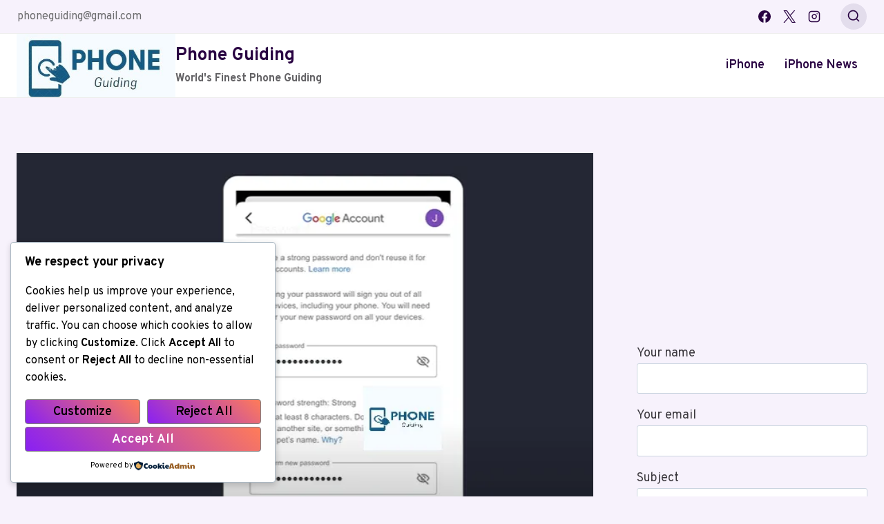

--- FILE ---
content_type: text/html; charset=utf-8
request_url: https://www.google.com/recaptcha/api2/anchor?ar=1&k=6LfApDgsAAAAAM0E2vmEpNVl-8S-_JjWzB69Ikm0&co=aHR0cHM6Ly93d3cucGhvbmVndWlkaW5nLmNvbTo0NDM.&hl=en&type=image&v=N67nZn4AqZkNcbeMu4prBgzg&theme=light&size=normal&anchor-ms=20000&execute-ms=30000&cb=nsfrhc0b0hz
body_size: 49145
content:
<!DOCTYPE HTML><html dir="ltr" lang="en"><head><meta http-equiv="Content-Type" content="text/html; charset=UTF-8">
<meta http-equiv="X-UA-Compatible" content="IE=edge">
<title>reCAPTCHA</title>
<style type="text/css">
/* cyrillic-ext */
@font-face {
  font-family: 'Roboto';
  font-style: normal;
  font-weight: 400;
  font-stretch: 100%;
  src: url(//fonts.gstatic.com/s/roboto/v48/KFO7CnqEu92Fr1ME7kSn66aGLdTylUAMa3GUBHMdazTgWw.woff2) format('woff2');
  unicode-range: U+0460-052F, U+1C80-1C8A, U+20B4, U+2DE0-2DFF, U+A640-A69F, U+FE2E-FE2F;
}
/* cyrillic */
@font-face {
  font-family: 'Roboto';
  font-style: normal;
  font-weight: 400;
  font-stretch: 100%;
  src: url(//fonts.gstatic.com/s/roboto/v48/KFO7CnqEu92Fr1ME7kSn66aGLdTylUAMa3iUBHMdazTgWw.woff2) format('woff2');
  unicode-range: U+0301, U+0400-045F, U+0490-0491, U+04B0-04B1, U+2116;
}
/* greek-ext */
@font-face {
  font-family: 'Roboto';
  font-style: normal;
  font-weight: 400;
  font-stretch: 100%;
  src: url(//fonts.gstatic.com/s/roboto/v48/KFO7CnqEu92Fr1ME7kSn66aGLdTylUAMa3CUBHMdazTgWw.woff2) format('woff2');
  unicode-range: U+1F00-1FFF;
}
/* greek */
@font-face {
  font-family: 'Roboto';
  font-style: normal;
  font-weight: 400;
  font-stretch: 100%;
  src: url(//fonts.gstatic.com/s/roboto/v48/KFO7CnqEu92Fr1ME7kSn66aGLdTylUAMa3-UBHMdazTgWw.woff2) format('woff2');
  unicode-range: U+0370-0377, U+037A-037F, U+0384-038A, U+038C, U+038E-03A1, U+03A3-03FF;
}
/* math */
@font-face {
  font-family: 'Roboto';
  font-style: normal;
  font-weight: 400;
  font-stretch: 100%;
  src: url(//fonts.gstatic.com/s/roboto/v48/KFO7CnqEu92Fr1ME7kSn66aGLdTylUAMawCUBHMdazTgWw.woff2) format('woff2');
  unicode-range: U+0302-0303, U+0305, U+0307-0308, U+0310, U+0312, U+0315, U+031A, U+0326-0327, U+032C, U+032F-0330, U+0332-0333, U+0338, U+033A, U+0346, U+034D, U+0391-03A1, U+03A3-03A9, U+03B1-03C9, U+03D1, U+03D5-03D6, U+03F0-03F1, U+03F4-03F5, U+2016-2017, U+2034-2038, U+203C, U+2040, U+2043, U+2047, U+2050, U+2057, U+205F, U+2070-2071, U+2074-208E, U+2090-209C, U+20D0-20DC, U+20E1, U+20E5-20EF, U+2100-2112, U+2114-2115, U+2117-2121, U+2123-214F, U+2190, U+2192, U+2194-21AE, U+21B0-21E5, U+21F1-21F2, U+21F4-2211, U+2213-2214, U+2216-22FF, U+2308-230B, U+2310, U+2319, U+231C-2321, U+2336-237A, U+237C, U+2395, U+239B-23B7, U+23D0, U+23DC-23E1, U+2474-2475, U+25AF, U+25B3, U+25B7, U+25BD, U+25C1, U+25CA, U+25CC, U+25FB, U+266D-266F, U+27C0-27FF, U+2900-2AFF, U+2B0E-2B11, U+2B30-2B4C, U+2BFE, U+3030, U+FF5B, U+FF5D, U+1D400-1D7FF, U+1EE00-1EEFF;
}
/* symbols */
@font-face {
  font-family: 'Roboto';
  font-style: normal;
  font-weight: 400;
  font-stretch: 100%;
  src: url(//fonts.gstatic.com/s/roboto/v48/KFO7CnqEu92Fr1ME7kSn66aGLdTylUAMaxKUBHMdazTgWw.woff2) format('woff2');
  unicode-range: U+0001-000C, U+000E-001F, U+007F-009F, U+20DD-20E0, U+20E2-20E4, U+2150-218F, U+2190, U+2192, U+2194-2199, U+21AF, U+21E6-21F0, U+21F3, U+2218-2219, U+2299, U+22C4-22C6, U+2300-243F, U+2440-244A, U+2460-24FF, U+25A0-27BF, U+2800-28FF, U+2921-2922, U+2981, U+29BF, U+29EB, U+2B00-2BFF, U+4DC0-4DFF, U+FFF9-FFFB, U+10140-1018E, U+10190-1019C, U+101A0, U+101D0-101FD, U+102E0-102FB, U+10E60-10E7E, U+1D2C0-1D2D3, U+1D2E0-1D37F, U+1F000-1F0FF, U+1F100-1F1AD, U+1F1E6-1F1FF, U+1F30D-1F30F, U+1F315, U+1F31C, U+1F31E, U+1F320-1F32C, U+1F336, U+1F378, U+1F37D, U+1F382, U+1F393-1F39F, U+1F3A7-1F3A8, U+1F3AC-1F3AF, U+1F3C2, U+1F3C4-1F3C6, U+1F3CA-1F3CE, U+1F3D4-1F3E0, U+1F3ED, U+1F3F1-1F3F3, U+1F3F5-1F3F7, U+1F408, U+1F415, U+1F41F, U+1F426, U+1F43F, U+1F441-1F442, U+1F444, U+1F446-1F449, U+1F44C-1F44E, U+1F453, U+1F46A, U+1F47D, U+1F4A3, U+1F4B0, U+1F4B3, U+1F4B9, U+1F4BB, U+1F4BF, U+1F4C8-1F4CB, U+1F4D6, U+1F4DA, U+1F4DF, U+1F4E3-1F4E6, U+1F4EA-1F4ED, U+1F4F7, U+1F4F9-1F4FB, U+1F4FD-1F4FE, U+1F503, U+1F507-1F50B, U+1F50D, U+1F512-1F513, U+1F53E-1F54A, U+1F54F-1F5FA, U+1F610, U+1F650-1F67F, U+1F687, U+1F68D, U+1F691, U+1F694, U+1F698, U+1F6AD, U+1F6B2, U+1F6B9-1F6BA, U+1F6BC, U+1F6C6-1F6CF, U+1F6D3-1F6D7, U+1F6E0-1F6EA, U+1F6F0-1F6F3, U+1F6F7-1F6FC, U+1F700-1F7FF, U+1F800-1F80B, U+1F810-1F847, U+1F850-1F859, U+1F860-1F887, U+1F890-1F8AD, U+1F8B0-1F8BB, U+1F8C0-1F8C1, U+1F900-1F90B, U+1F93B, U+1F946, U+1F984, U+1F996, U+1F9E9, U+1FA00-1FA6F, U+1FA70-1FA7C, U+1FA80-1FA89, U+1FA8F-1FAC6, U+1FACE-1FADC, U+1FADF-1FAE9, U+1FAF0-1FAF8, U+1FB00-1FBFF;
}
/* vietnamese */
@font-face {
  font-family: 'Roboto';
  font-style: normal;
  font-weight: 400;
  font-stretch: 100%;
  src: url(//fonts.gstatic.com/s/roboto/v48/KFO7CnqEu92Fr1ME7kSn66aGLdTylUAMa3OUBHMdazTgWw.woff2) format('woff2');
  unicode-range: U+0102-0103, U+0110-0111, U+0128-0129, U+0168-0169, U+01A0-01A1, U+01AF-01B0, U+0300-0301, U+0303-0304, U+0308-0309, U+0323, U+0329, U+1EA0-1EF9, U+20AB;
}
/* latin-ext */
@font-face {
  font-family: 'Roboto';
  font-style: normal;
  font-weight: 400;
  font-stretch: 100%;
  src: url(//fonts.gstatic.com/s/roboto/v48/KFO7CnqEu92Fr1ME7kSn66aGLdTylUAMa3KUBHMdazTgWw.woff2) format('woff2');
  unicode-range: U+0100-02BA, U+02BD-02C5, U+02C7-02CC, U+02CE-02D7, U+02DD-02FF, U+0304, U+0308, U+0329, U+1D00-1DBF, U+1E00-1E9F, U+1EF2-1EFF, U+2020, U+20A0-20AB, U+20AD-20C0, U+2113, U+2C60-2C7F, U+A720-A7FF;
}
/* latin */
@font-face {
  font-family: 'Roboto';
  font-style: normal;
  font-weight: 400;
  font-stretch: 100%;
  src: url(//fonts.gstatic.com/s/roboto/v48/KFO7CnqEu92Fr1ME7kSn66aGLdTylUAMa3yUBHMdazQ.woff2) format('woff2');
  unicode-range: U+0000-00FF, U+0131, U+0152-0153, U+02BB-02BC, U+02C6, U+02DA, U+02DC, U+0304, U+0308, U+0329, U+2000-206F, U+20AC, U+2122, U+2191, U+2193, U+2212, U+2215, U+FEFF, U+FFFD;
}
/* cyrillic-ext */
@font-face {
  font-family: 'Roboto';
  font-style: normal;
  font-weight: 500;
  font-stretch: 100%;
  src: url(//fonts.gstatic.com/s/roboto/v48/KFO7CnqEu92Fr1ME7kSn66aGLdTylUAMa3GUBHMdazTgWw.woff2) format('woff2');
  unicode-range: U+0460-052F, U+1C80-1C8A, U+20B4, U+2DE0-2DFF, U+A640-A69F, U+FE2E-FE2F;
}
/* cyrillic */
@font-face {
  font-family: 'Roboto';
  font-style: normal;
  font-weight: 500;
  font-stretch: 100%;
  src: url(//fonts.gstatic.com/s/roboto/v48/KFO7CnqEu92Fr1ME7kSn66aGLdTylUAMa3iUBHMdazTgWw.woff2) format('woff2');
  unicode-range: U+0301, U+0400-045F, U+0490-0491, U+04B0-04B1, U+2116;
}
/* greek-ext */
@font-face {
  font-family: 'Roboto';
  font-style: normal;
  font-weight: 500;
  font-stretch: 100%;
  src: url(//fonts.gstatic.com/s/roboto/v48/KFO7CnqEu92Fr1ME7kSn66aGLdTylUAMa3CUBHMdazTgWw.woff2) format('woff2');
  unicode-range: U+1F00-1FFF;
}
/* greek */
@font-face {
  font-family: 'Roboto';
  font-style: normal;
  font-weight: 500;
  font-stretch: 100%;
  src: url(//fonts.gstatic.com/s/roboto/v48/KFO7CnqEu92Fr1ME7kSn66aGLdTylUAMa3-UBHMdazTgWw.woff2) format('woff2');
  unicode-range: U+0370-0377, U+037A-037F, U+0384-038A, U+038C, U+038E-03A1, U+03A3-03FF;
}
/* math */
@font-face {
  font-family: 'Roboto';
  font-style: normal;
  font-weight: 500;
  font-stretch: 100%;
  src: url(//fonts.gstatic.com/s/roboto/v48/KFO7CnqEu92Fr1ME7kSn66aGLdTylUAMawCUBHMdazTgWw.woff2) format('woff2');
  unicode-range: U+0302-0303, U+0305, U+0307-0308, U+0310, U+0312, U+0315, U+031A, U+0326-0327, U+032C, U+032F-0330, U+0332-0333, U+0338, U+033A, U+0346, U+034D, U+0391-03A1, U+03A3-03A9, U+03B1-03C9, U+03D1, U+03D5-03D6, U+03F0-03F1, U+03F4-03F5, U+2016-2017, U+2034-2038, U+203C, U+2040, U+2043, U+2047, U+2050, U+2057, U+205F, U+2070-2071, U+2074-208E, U+2090-209C, U+20D0-20DC, U+20E1, U+20E5-20EF, U+2100-2112, U+2114-2115, U+2117-2121, U+2123-214F, U+2190, U+2192, U+2194-21AE, U+21B0-21E5, U+21F1-21F2, U+21F4-2211, U+2213-2214, U+2216-22FF, U+2308-230B, U+2310, U+2319, U+231C-2321, U+2336-237A, U+237C, U+2395, U+239B-23B7, U+23D0, U+23DC-23E1, U+2474-2475, U+25AF, U+25B3, U+25B7, U+25BD, U+25C1, U+25CA, U+25CC, U+25FB, U+266D-266F, U+27C0-27FF, U+2900-2AFF, U+2B0E-2B11, U+2B30-2B4C, U+2BFE, U+3030, U+FF5B, U+FF5D, U+1D400-1D7FF, U+1EE00-1EEFF;
}
/* symbols */
@font-face {
  font-family: 'Roboto';
  font-style: normal;
  font-weight: 500;
  font-stretch: 100%;
  src: url(//fonts.gstatic.com/s/roboto/v48/KFO7CnqEu92Fr1ME7kSn66aGLdTylUAMaxKUBHMdazTgWw.woff2) format('woff2');
  unicode-range: U+0001-000C, U+000E-001F, U+007F-009F, U+20DD-20E0, U+20E2-20E4, U+2150-218F, U+2190, U+2192, U+2194-2199, U+21AF, U+21E6-21F0, U+21F3, U+2218-2219, U+2299, U+22C4-22C6, U+2300-243F, U+2440-244A, U+2460-24FF, U+25A0-27BF, U+2800-28FF, U+2921-2922, U+2981, U+29BF, U+29EB, U+2B00-2BFF, U+4DC0-4DFF, U+FFF9-FFFB, U+10140-1018E, U+10190-1019C, U+101A0, U+101D0-101FD, U+102E0-102FB, U+10E60-10E7E, U+1D2C0-1D2D3, U+1D2E0-1D37F, U+1F000-1F0FF, U+1F100-1F1AD, U+1F1E6-1F1FF, U+1F30D-1F30F, U+1F315, U+1F31C, U+1F31E, U+1F320-1F32C, U+1F336, U+1F378, U+1F37D, U+1F382, U+1F393-1F39F, U+1F3A7-1F3A8, U+1F3AC-1F3AF, U+1F3C2, U+1F3C4-1F3C6, U+1F3CA-1F3CE, U+1F3D4-1F3E0, U+1F3ED, U+1F3F1-1F3F3, U+1F3F5-1F3F7, U+1F408, U+1F415, U+1F41F, U+1F426, U+1F43F, U+1F441-1F442, U+1F444, U+1F446-1F449, U+1F44C-1F44E, U+1F453, U+1F46A, U+1F47D, U+1F4A3, U+1F4B0, U+1F4B3, U+1F4B9, U+1F4BB, U+1F4BF, U+1F4C8-1F4CB, U+1F4D6, U+1F4DA, U+1F4DF, U+1F4E3-1F4E6, U+1F4EA-1F4ED, U+1F4F7, U+1F4F9-1F4FB, U+1F4FD-1F4FE, U+1F503, U+1F507-1F50B, U+1F50D, U+1F512-1F513, U+1F53E-1F54A, U+1F54F-1F5FA, U+1F610, U+1F650-1F67F, U+1F687, U+1F68D, U+1F691, U+1F694, U+1F698, U+1F6AD, U+1F6B2, U+1F6B9-1F6BA, U+1F6BC, U+1F6C6-1F6CF, U+1F6D3-1F6D7, U+1F6E0-1F6EA, U+1F6F0-1F6F3, U+1F6F7-1F6FC, U+1F700-1F7FF, U+1F800-1F80B, U+1F810-1F847, U+1F850-1F859, U+1F860-1F887, U+1F890-1F8AD, U+1F8B0-1F8BB, U+1F8C0-1F8C1, U+1F900-1F90B, U+1F93B, U+1F946, U+1F984, U+1F996, U+1F9E9, U+1FA00-1FA6F, U+1FA70-1FA7C, U+1FA80-1FA89, U+1FA8F-1FAC6, U+1FACE-1FADC, U+1FADF-1FAE9, U+1FAF0-1FAF8, U+1FB00-1FBFF;
}
/* vietnamese */
@font-face {
  font-family: 'Roboto';
  font-style: normal;
  font-weight: 500;
  font-stretch: 100%;
  src: url(//fonts.gstatic.com/s/roboto/v48/KFO7CnqEu92Fr1ME7kSn66aGLdTylUAMa3OUBHMdazTgWw.woff2) format('woff2');
  unicode-range: U+0102-0103, U+0110-0111, U+0128-0129, U+0168-0169, U+01A0-01A1, U+01AF-01B0, U+0300-0301, U+0303-0304, U+0308-0309, U+0323, U+0329, U+1EA0-1EF9, U+20AB;
}
/* latin-ext */
@font-face {
  font-family: 'Roboto';
  font-style: normal;
  font-weight: 500;
  font-stretch: 100%;
  src: url(//fonts.gstatic.com/s/roboto/v48/KFO7CnqEu92Fr1ME7kSn66aGLdTylUAMa3KUBHMdazTgWw.woff2) format('woff2');
  unicode-range: U+0100-02BA, U+02BD-02C5, U+02C7-02CC, U+02CE-02D7, U+02DD-02FF, U+0304, U+0308, U+0329, U+1D00-1DBF, U+1E00-1E9F, U+1EF2-1EFF, U+2020, U+20A0-20AB, U+20AD-20C0, U+2113, U+2C60-2C7F, U+A720-A7FF;
}
/* latin */
@font-face {
  font-family: 'Roboto';
  font-style: normal;
  font-weight: 500;
  font-stretch: 100%;
  src: url(//fonts.gstatic.com/s/roboto/v48/KFO7CnqEu92Fr1ME7kSn66aGLdTylUAMa3yUBHMdazQ.woff2) format('woff2');
  unicode-range: U+0000-00FF, U+0131, U+0152-0153, U+02BB-02BC, U+02C6, U+02DA, U+02DC, U+0304, U+0308, U+0329, U+2000-206F, U+20AC, U+2122, U+2191, U+2193, U+2212, U+2215, U+FEFF, U+FFFD;
}
/* cyrillic-ext */
@font-face {
  font-family: 'Roboto';
  font-style: normal;
  font-weight: 900;
  font-stretch: 100%;
  src: url(//fonts.gstatic.com/s/roboto/v48/KFO7CnqEu92Fr1ME7kSn66aGLdTylUAMa3GUBHMdazTgWw.woff2) format('woff2');
  unicode-range: U+0460-052F, U+1C80-1C8A, U+20B4, U+2DE0-2DFF, U+A640-A69F, U+FE2E-FE2F;
}
/* cyrillic */
@font-face {
  font-family: 'Roboto';
  font-style: normal;
  font-weight: 900;
  font-stretch: 100%;
  src: url(//fonts.gstatic.com/s/roboto/v48/KFO7CnqEu92Fr1ME7kSn66aGLdTylUAMa3iUBHMdazTgWw.woff2) format('woff2');
  unicode-range: U+0301, U+0400-045F, U+0490-0491, U+04B0-04B1, U+2116;
}
/* greek-ext */
@font-face {
  font-family: 'Roboto';
  font-style: normal;
  font-weight: 900;
  font-stretch: 100%;
  src: url(//fonts.gstatic.com/s/roboto/v48/KFO7CnqEu92Fr1ME7kSn66aGLdTylUAMa3CUBHMdazTgWw.woff2) format('woff2');
  unicode-range: U+1F00-1FFF;
}
/* greek */
@font-face {
  font-family: 'Roboto';
  font-style: normal;
  font-weight: 900;
  font-stretch: 100%;
  src: url(//fonts.gstatic.com/s/roboto/v48/KFO7CnqEu92Fr1ME7kSn66aGLdTylUAMa3-UBHMdazTgWw.woff2) format('woff2');
  unicode-range: U+0370-0377, U+037A-037F, U+0384-038A, U+038C, U+038E-03A1, U+03A3-03FF;
}
/* math */
@font-face {
  font-family: 'Roboto';
  font-style: normal;
  font-weight: 900;
  font-stretch: 100%;
  src: url(//fonts.gstatic.com/s/roboto/v48/KFO7CnqEu92Fr1ME7kSn66aGLdTylUAMawCUBHMdazTgWw.woff2) format('woff2');
  unicode-range: U+0302-0303, U+0305, U+0307-0308, U+0310, U+0312, U+0315, U+031A, U+0326-0327, U+032C, U+032F-0330, U+0332-0333, U+0338, U+033A, U+0346, U+034D, U+0391-03A1, U+03A3-03A9, U+03B1-03C9, U+03D1, U+03D5-03D6, U+03F0-03F1, U+03F4-03F5, U+2016-2017, U+2034-2038, U+203C, U+2040, U+2043, U+2047, U+2050, U+2057, U+205F, U+2070-2071, U+2074-208E, U+2090-209C, U+20D0-20DC, U+20E1, U+20E5-20EF, U+2100-2112, U+2114-2115, U+2117-2121, U+2123-214F, U+2190, U+2192, U+2194-21AE, U+21B0-21E5, U+21F1-21F2, U+21F4-2211, U+2213-2214, U+2216-22FF, U+2308-230B, U+2310, U+2319, U+231C-2321, U+2336-237A, U+237C, U+2395, U+239B-23B7, U+23D0, U+23DC-23E1, U+2474-2475, U+25AF, U+25B3, U+25B7, U+25BD, U+25C1, U+25CA, U+25CC, U+25FB, U+266D-266F, U+27C0-27FF, U+2900-2AFF, U+2B0E-2B11, U+2B30-2B4C, U+2BFE, U+3030, U+FF5B, U+FF5D, U+1D400-1D7FF, U+1EE00-1EEFF;
}
/* symbols */
@font-face {
  font-family: 'Roboto';
  font-style: normal;
  font-weight: 900;
  font-stretch: 100%;
  src: url(//fonts.gstatic.com/s/roboto/v48/KFO7CnqEu92Fr1ME7kSn66aGLdTylUAMaxKUBHMdazTgWw.woff2) format('woff2');
  unicode-range: U+0001-000C, U+000E-001F, U+007F-009F, U+20DD-20E0, U+20E2-20E4, U+2150-218F, U+2190, U+2192, U+2194-2199, U+21AF, U+21E6-21F0, U+21F3, U+2218-2219, U+2299, U+22C4-22C6, U+2300-243F, U+2440-244A, U+2460-24FF, U+25A0-27BF, U+2800-28FF, U+2921-2922, U+2981, U+29BF, U+29EB, U+2B00-2BFF, U+4DC0-4DFF, U+FFF9-FFFB, U+10140-1018E, U+10190-1019C, U+101A0, U+101D0-101FD, U+102E0-102FB, U+10E60-10E7E, U+1D2C0-1D2D3, U+1D2E0-1D37F, U+1F000-1F0FF, U+1F100-1F1AD, U+1F1E6-1F1FF, U+1F30D-1F30F, U+1F315, U+1F31C, U+1F31E, U+1F320-1F32C, U+1F336, U+1F378, U+1F37D, U+1F382, U+1F393-1F39F, U+1F3A7-1F3A8, U+1F3AC-1F3AF, U+1F3C2, U+1F3C4-1F3C6, U+1F3CA-1F3CE, U+1F3D4-1F3E0, U+1F3ED, U+1F3F1-1F3F3, U+1F3F5-1F3F7, U+1F408, U+1F415, U+1F41F, U+1F426, U+1F43F, U+1F441-1F442, U+1F444, U+1F446-1F449, U+1F44C-1F44E, U+1F453, U+1F46A, U+1F47D, U+1F4A3, U+1F4B0, U+1F4B3, U+1F4B9, U+1F4BB, U+1F4BF, U+1F4C8-1F4CB, U+1F4D6, U+1F4DA, U+1F4DF, U+1F4E3-1F4E6, U+1F4EA-1F4ED, U+1F4F7, U+1F4F9-1F4FB, U+1F4FD-1F4FE, U+1F503, U+1F507-1F50B, U+1F50D, U+1F512-1F513, U+1F53E-1F54A, U+1F54F-1F5FA, U+1F610, U+1F650-1F67F, U+1F687, U+1F68D, U+1F691, U+1F694, U+1F698, U+1F6AD, U+1F6B2, U+1F6B9-1F6BA, U+1F6BC, U+1F6C6-1F6CF, U+1F6D3-1F6D7, U+1F6E0-1F6EA, U+1F6F0-1F6F3, U+1F6F7-1F6FC, U+1F700-1F7FF, U+1F800-1F80B, U+1F810-1F847, U+1F850-1F859, U+1F860-1F887, U+1F890-1F8AD, U+1F8B0-1F8BB, U+1F8C0-1F8C1, U+1F900-1F90B, U+1F93B, U+1F946, U+1F984, U+1F996, U+1F9E9, U+1FA00-1FA6F, U+1FA70-1FA7C, U+1FA80-1FA89, U+1FA8F-1FAC6, U+1FACE-1FADC, U+1FADF-1FAE9, U+1FAF0-1FAF8, U+1FB00-1FBFF;
}
/* vietnamese */
@font-face {
  font-family: 'Roboto';
  font-style: normal;
  font-weight: 900;
  font-stretch: 100%;
  src: url(//fonts.gstatic.com/s/roboto/v48/KFO7CnqEu92Fr1ME7kSn66aGLdTylUAMa3OUBHMdazTgWw.woff2) format('woff2');
  unicode-range: U+0102-0103, U+0110-0111, U+0128-0129, U+0168-0169, U+01A0-01A1, U+01AF-01B0, U+0300-0301, U+0303-0304, U+0308-0309, U+0323, U+0329, U+1EA0-1EF9, U+20AB;
}
/* latin-ext */
@font-face {
  font-family: 'Roboto';
  font-style: normal;
  font-weight: 900;
  font-stretch: 100%;
  src: url(//fonts.gstatic.com/s/roboto/v48/KFO7CnqEu92Fr1ME7kSn66aGLdTylUAMa3KUBHMdazTgWw.woff2) format('woff2');
  unicode-range: U+0100-02BA, U+02BD-02C5, U+02C7-02CC, U+02CE-02D7, U+02DD-02FF, U+0304, U+0308, U+0329, U+1D00-1DBF, U+1E00-1E9F, U+1EF2-1EFF, U+2020, U+20A0-20AB, U+20AD-20C0, U+2113, U+2C60-2C7F, U+A720-A7FF;
}
/* latin */
@font-face {
  font-family: 'Roboto';
  font-style: normal;
  font-weight: 900;
  font-stretch: 100%;
  src: url(//fonts.gstatic.com/s/roboto/v48/KFO7CnqEu92Fr1ME7kSn66aGLdTylUAMa3yUBHMdazQ.woff2) format('woff2');
  unicode-range: U+0000-00FF, U+0131, U+0152-0153, U+02BB-02BC, U+02C6, U+02DA, U+02DC, U+0304, U+0308, U+0329, U+2000-206F, U+20AC, U+2122, U+2191, U+2193, U+2212, U+2215, U+FEFF, U+FFFD;
}

</style>
<link rel="stylesheet" type="text/css" href="https://www.gstatic.com/recaptcha/releases/N67nZn4AqZkNcbeMu4prBgzg/styles__ltr.css">
<script nonce="JEwLgxfawPwkaNhjdeT6tg" type="text/javascript">window['__recaptcha_api'] = 'https://www.google.com/recaptcha/api2/';</script>
<script type="text/javascript" src="https://www.gstatic.com/recaptcha/releases/N67nZn4AqZkNcbeMu4prBgzg/recaptcha__en.js" nonce="JEwLgxfawPwkaNhjdeT6tg">
      
    </script></head>
<body><div id="rc-anchor-alert" class="rc-anchor-alert"></div>
<input type="hidden" id="recaptcha-token" value="[base64]">
<script type="text/javascript" nonce="JEwLgxfawPwkaNhjdeT6tg">
      recaptcha.anchor.Main.init("[\x22ainput\x22,[\x22bgdata\x22,\x22\x22,\[base64]/[base64]/[base64]/bmV3IHJbeF0oY1swXSk6RT09Mj9uZXcgclt4XShjWzBdLGNbMV0pOkU9PTM/bmV3IHJbeF0oY1swXSxjWzFdLGNbMl0pOkU9PTQ/[base64]/[base64]/[base64]/[base64]/[base64]/[base64]/[base64]/[base64]\x22,\[base64]\\u003d\\u003d\x22,\x22wrB8fsOVU8K0YAzDqDQpw7Zdw57DnMK1GsO6SRc2w7fCsGlWw5XDuMO0wrbCmnklayfCkMKgw61aEHhsL8KRGjJXw5h/wr8NQ13DlMOHHcO3woVZw7VUwooBw4lEwq0Tw7fCs2fCknsuJ8OkGxcSTcOSJcOANRHCgQofMGNROxo7LsKawo1kw6wEwoHDksOBIcK7KMOLw4TCmcOJT3DDkMKPw6nDoB4qwrB4w7/Cu8KNGMKwAMOiGxZqwpFES8OpN1sHwrzDlBzDqlZdwp5+PAfDvsKHNVtbHBPDpsOiwocrO8Kiw4/CiMOvw7jDkxM2SH3CnMKZwrzDgVAewo3DvsOnwpE5wrvDvMKMwrjCs8K8bBouwrLClGXDpl4Nwo/[base64]/DosOUd8OzTMK2a3HDojXCnsOXeVsPWsOOY8KTwp3Dr2/DmnsDwrrDqMOJY8Oxw7XCkUfDmcOCw5/DsMKQGMOgwrXDsSlhw7RiFsKtw5fDiXN8fX3DvC9Tw7/CiMKmYsOlw5rDjcKOGMKdw7pvXMOMfsKkMcK/LnIwwqhnwq9uwq1owofDlklmwqhBdnDCmlwMwpDDhMOENxIBb0J3RzLDh8OEwq3Dsg1mw7cwLi5tEl5Wwq0td3Y2MX8LFF/CgSBdw7nDlz7CucK7w6DCmGJrHGEmwoDDv0HCusO7w5tpw6JNw5nDkcKUwpMEfBzCl8KywrY7wpRRwp7CrcKWw4/[base64]/CoH3ClsKZwqUJdWYFM1fCu8Owwp7DmArCiMKnbMKVNTUMe8KuwoNQOsKhw4otasOOwrZ+fcOeMsOew6YjA8K8L8ORwpfDnFhjw5Arf0fDgWHCvcK5wr/DtHgLOj7DlMOhwoN/w4XDhcOtw6jDjWfCnj4fOBoHL8OOwphFUMObwoLChsKjXMKNOMKKwokTwqfDoVbCl8KZdCQdWCPDvMKBIsOqwo/[base64]/DnhpdwrttT8O5eMK1wpTCpMK3woXCkmgMwqJtwpXCl8Kww4PDnEPDk8OKPcKHwobChQ9iK30ME1nChcKXwpRTw6RxwocAGMKbCsKTwo7DiCXCtVwXwqkLRE3Dj8Kywod6LXx5K8KgwpQVJcKGRWFEw5Ukwq9UKRrCrMOhw6/CrMOiHCJBw7TDpMOdwprDoRLCj1nDoXvDosKQw6Biwr8xw43Cp03CpTklwqgPRg3DjMK5E07DvcKNHADCsMOuasKdChTCtMKew6zCoHI5N8Oyw4/CrxgUw6RawqDDlwQ7w54CSyJqa8OCwpBTw4Uhw7kvUG9Qw68Vw4RDTn4pLMO3w4rDlWBDw49PVg0iSXbDrMKew4BUeMKCOsO1MsO8OsK/wq7DlRktw4jDgcKGOsKCw58XLcOmFTBMC2tuwohxw7h0EcOmD3rDjAYtCMOPwrLDi8Kvw44iUQTDucKsEHJRdMKVwpTCjMO0w7TDhMOsw5bDjMO5wqHDhnJHR8Oqwo4xQX87wrnDsV3DpcO3w6vCpsO9ZcOEwrrCkMKMwo/ClSV/woMwd8OwwqlnwqoZw5nDrsO3F0rClF/CvBJLwrwnLcOSwojDusKdIMOWw5PDicODw6sUCHbDq8KewqvDq8OLcQXCu0RvwqrCvSUEw6/DlULChlwETUoidsOoEmE5cmzDq0jCocOYwoXCr8OgJ2TCuW3Ckj4SXw7CjMO6w4p3w7p3wotdwq9fRR7Cp1jDnsOySMO7H8KfUzgfwp/[base64]/wr/[base64]/[base64]/CrMKbR8K+w4YXOMKSwo8/wp4WwoxiZsOPworCq8O0woAhF8KmQcOKTzrDjcOywo3DscKWwpHClHZPLMKmwqTCkFEpw5DDvMOlC8Oww4PCmMOkYEtjw6rCohYJw7zCrsKzS3cKWcOiSCTDssOVwpfDlgd7M8KICX/DuMK4LzoGRsOkSTVXw6HCjW9Sw6tPdC7DjsK8w7TDo8Kfw5vDucOhLMOmw47Cr8KUdcOfw6fDncKHwpvDs1Q0ZcOZwqjDmcOrw4cuMyIBcsOzw6bDlTJdw4FTw5XDhkNYwrPDvW/[base64]/DpMOdFcK4M8O/w4o1KkTCvcO6w7NhOBnDo0rCrwE2w6XCrAwcwoDCmMOhF8KvCCE9wpvDu8KhA3jDu8KsCz7DjWPDghnDhAB5cMO/GMKFRMO9w4VLw40VwqDDo8KZwrLDrzjClcKywqMXw5/Cm2zDgVUSECs5RyHCpcKZw58EH8OEw5tfwr4zw582V8OowrLCvsOLRGpXHsOOwpUCw6vCjT9gbcOXGVLDm8OGa8K0f8KDwol/wpFiAcOAOcOoLsOXw6/DuMKsw4fCrMOBCxXCrMOCwrUhwp3Dj3kZwpFuwqzDrzURworCu0Zawp7Dv8K9HQ5gMsKxw6pyGwjDsRPDssK/wqAbwr3DolfDoMKzw7ATUSsiwrUnw57CqcKZXcO3worDi8Kxw58kwoDChMOFwrcQIcK4wrQRw4XCgjMPNC0pwozDi2gdwq3ChcOmdMKUwrVqD8KJUMOew4xSwrrDlsK6woTDszLDsybDlizDgi/[base64]/dcOOLsK/w7LDm8OZwqLDgjHCisOPVcOVwpoRACHDoRjDksO0w4TDs8Oaw6/Ch0vDhMODwp8MEcK1ZcKpDnMNw78Bw5JEOCURFMOFAjHCvT7DscOHQCnDlzrDm08sKMOawrLCrsOyw4hqw4Ifw4twXMOmX8KQSMOkwq0LYsKRwrYIMS/Ct8KWRsKwwofCucOsPMOVIgnDqHxVw4IqdRrCgwt5O8OfwqrDqU/DuglQF8OTSWDCkQrCmMOLU8OnwrTDtl40WsOHAMKnwr4gwpLDoGrDhSE8w7DDp8K+Q8K5A8Ovw45/[base64]/CsmI9wrRlb8O5fMOGwqV2XMOaEkcZwqDCm8KjbsKlwqDDuFNHGcOVw5/CgMOxAyDDoMOwA8Ouw7bDuMOrIMOKZMKBwqbDiV1cw640wpTCvXh9VMOCeXdnwq/CrXLDvcOhQ8O5e8O/w5/[base64]/B8ORw5rDujZGw5/CrcOKIVIVwpnCr8K/[base64]/w4InAcKLw7oPCwDCuTBMUjzCr8Kpw5fDjMOOwpxadWvCognCuhPCnsObIwHDgx3CtcKGw7RDwqXDvMKoQsK/[base64]/ChMOQRsO9TGoEflvDlcKlLS5CbGkpCsKZBU7DksO7QcKfMMO/wq3Ch8OZbS/CrUlnw7LDj8O/wobCnsOaSzjDqF/DlsOcwp8fdCbCgcO8w6zCj8K/KcKQw4UNP1LCjlVHLQXDp8ObTC/DuFTCjwIFwqQuXBPCtgkOwoHDvFQOwozCgsKhw5HCmRTDhMKHw5pEwp3Dt8Oew4wnw79twpDDgBDDg8OHOVAeVMKMC1MVB8OkwoTCksOFwozDn8K1w6vCv8KMb0rDksODwqzDm8O+OE0owodONgt/HsOCPMOge8KEwpttw5ZUMTsIw7/Dp1Bqwowqw6DCkREHwpPCh8OrwrvCvwFJdn53czvCjsODAh4+wqNZT8Oxw6psesOmKcKSwrHDpA3DucKQw43CigN5wpzDqAnCjMKLb8Kpw5/CgjRmw4dGD8OFw4tqDEvColNAbcOPw4nDi8Ofw4/DrCBEwroxBxjDuhPClm3DgMKITAM1w7LDsMOBw7vDusKxwovCk8ONLyzCpsKrw7HDkHYRw7/CkyXCj8K2e8KZwrTDksKrZG3DiELCoMKnUMK1wqzCoH92w6DCpsKmw450HcKnW17DpMKEdk5Gw4/CmRoCZcOpwoNUSsOpw7hawrkkw40AwpJ3ccKFwrrCvMOMwrzDmMKpdlrDqWjDixHCuhVXwo7CuhkiQ8KSw745e8KKQnwhEm8REsOgwoPCmcKaw5DDqsK/[base64]/DuMOgwqbCuX8KXsO9NcOUw64tJ8O1w7/CrCMAw4DCncObBz3DswvCmMKMw5bDswvDhlB8UcK/HhvDoHzCnsO/w50LQ8KHNxs+XMKmw63CnTfDnMKkGcOWw4/DksKbwokFTS3CiGDDlToTw45XwqvCisKOw47CosKsw7zCuxpsaMOuZkQGRWjDgUICwrXDukvCrmLCmcOcwpxow6EkMsKZdsOqccKkw7tJSgnClMKIw6pOYMOYehzCqMKcwr/DusO1CE3DpTwQXsKNw5/CtWXDvUrCvDPCgcKTFcOHwohzIsOPKxUGAcKUw6zCqMKJw4E0RnLDhcOEw5/ClkzDoRfDhnIAGcOTFsOQw4rCosOgwqbDmhXCqsKDW8KsIn/Dm8Kjw5ZyZznCgxXDpMKSPQBuw4IOw79fw44Tw6jCkcO0VsORw4HDhMO7bhQUwoEqw7AocsOJB2s4wrJaw6bCk8O2Uj4HF8O1wrvCjcO9wo7Cn00hHsOcVsKYfT5iXT7CiQsAw7/DtsOiwr/CkcKdw5bDqMK3wro3w47DvxUqwoAHFgR6SMKhw4jDuAfCiBvCtyhiw67CvMOaDkLCkDdkdgrDrEHCv2stwodyw5nDr8Kgw6vDiH7DgcKqw5nCssOXw7lCKMO8GcOLNT1+BUEFW8Kgw5BxwoRywqgnw44Qw4dvw5w7w5PDo8KBGj8Xw4IxSSnCpcKfXcKRwq/CusKFPsO/HX3DgzvCrsKLRh7CrcK5wpXCtMOhT8ORdsO5EMKzYzvDgcKUczsVw7IEAMOsw4Jfwo/[base64]/[base64]/[base64]/CqAYBwozClDrDskTDlMOuIAUtwqvDmzLDrw7CjsKvdx4/WsKfw5JTcA3DisO/[base64]/[base64]/wrRIw5stLMKXwqpfw7PCsljCnsKxVcKQw6XCg8KaPsK7wojClsOVQ8OKSsKLw5TDuMOjwqA6w786w5jDv28Qw4/[base64]/[base64]/CjT3CusKRbitOS8OLD3bCusOlw6fDhnLCgMO4d3kMw7UMwrYIYw7DoHXCjcOuw6A5w4jClTLDnBtTwozCgB9HTTsNwoBww4nDi8Kww491w7xGT8KPUWMYMC9/aHXChcKkw7QIwockw7TDmsOKKcKBd8KgXmbCpErCtsOleF8GEmZjw6FUG3jDh8KNXcK3wrbDq1PCnsKVwojCksKWwpLDmX3CgcKiUQ/CmsKhwpvCs8KlwrDDg8KoMA3Cjy3DgcKOw6zDisO1bMKTw5/DrX0UJBY1WMOmLmhyCMKoAsO2EnV+wqPCtcOwSsKjQmIQwq/DkGsgwqUcHsK6wr/[base64]/DpiTDksO/CFzDqxZwKBNNwonCmwwzwqs5XkjCpsOgwpbCrx7ChirDjDcgw6fDm8KYwodhw7FkU2/CosKhw7vDsMO+R8OOJcOYwoBvw5k4ayHDscKmworClAwveFDCnsK6ScKSw5Z+wo3CgmJsPMOVAMK3TgnCrnIeLj/DpVHDksKnwpobNMK4W8Khw6NBGMKZOsOsw6HCtSXCkcOYw4IQSMO6YAw2JcOLw6bCj8ORw4zCgXN9w6FpwrHDmHscHDRlw5XCsjnDg109XCMIHkx7w57DsTN6EyJscMK8w7oiwr/CuMOqZsOIwodqAsKpHsKyenVaw4/Dh1DDr8KHwqbDn1XDinPDtG0eaCU0XA4qUcKywpNAwqpydRA0w7zChR9Pw6DCiXpMw5ACIxXCqkYXw4/CjsKqw7dbOVLCvF7Dh8OZOMKSwqjDvEA+A8K5wqLDtMK4CGw5wrHDtMOIQcOpwqrDjwLDrA8/[base64]/AMOvFhHCiSbDhkAQwrHCosKMCwtZw6vDgR7CvsOzGcOMw4MXwphAw40tCsKiLsKiw7LCr8KJOilfw67DrsKxw6Y6d8Osw4vCkSPCtsKFw5cKw7DCu8KYwoPCvsO/w5bDsMKvwpRnwonDksK8ZlgDEsKLw6LDvMKxwoopB2YowqlVanvCkxbDusOIw7rCpcKBRcKFd1DDknkGw4l4w4x+w5jCi37DicKiaiDDrx/DqMKiwrDCvhPDhm7CgMONwoxnHjXCsksSwrhXw7F0w7lnKsOLBzpXw7HChMKjw6LCqn7Cji3CllzCpkXCkyFmdcOoAXxMJcOdwo3DvDAcw4fColXDmMKnCMOmNkfCi8Orw7vCkx/ClB48w5jDiBsTcRRLw6VLT8OAGMKfw7nDgT7Cg2/CrsKqasKnGSpsTwAmwrHDpcKXw4bCvVwEbxXDiQQENMOfdDJ1fxLDjkLDjyhSwqg7w5QOZsKxw6dww4sAwoB+XcOvaEIVMDTCuW3CjDQKVyYieBLDvsK/[base64]/YxxAwp18w7nDjMOBwpPDgcKEw5wSw4N/PHDCu8K8wpXDuD/CgcOhRsORw4DCk8Kif8KvOMOSCSTDk8K5Zk7DucKKT8KGaEbDssOxTMOCw5B3ZsKNw6DComlewp8BTTg3wqXDqGXDs8OHwrjDocKWDS9ww7jDsMOnwqHCp3fCkD9Yw6R/T8K8ZMKNwobDjMKdwpDCkgbCn8K/fsOlLMKtwqHDmH5pbkhFQMKJasK1CMKuwqPCicOIw6Maw65Cw4bCuy5cwr7CoEbDo3vCu1zCmj4jw5vDqsOSI8KGwq0/ZxUHwr/CjsOmB1XCgnJlw5wYw7VdAcKeZm4SVMKoGmfDjQBjwpxQwovDiMONLsKQBsO3w7gqw5vChMOmQ8KoQsK/EsKsNFwswpLCisKqECjCsGnDmcKBYX4NKDQZXSzCg8OlC8O4w6lJDMKXw5hfBV7ClD/[base64]/Dn3J4w7N0ZUFvJ1Agdx/DtsKTCVfDh8OaZcOFw7zCrFjDtsKTbx0NAcO8XRk/S8OaED3DkB0lAMK/w43CmcKeHm/Dgk7DkMOYwobCg8KHWcKOw4fCpQ3CksKlw6Z6wr0SCxLDom8EwqFRwopGPGo0wr7Ct8KJP8OYSH7DhE0jwqnDhsOtw6XDkmhow6nDncKDf8KcXE5dZjvDoGMqTcKwwrnDo2AKKWFmR17Ck0rDskM/w7UlbGvCuCnCuHdLBcK/[base64]/DscO6fxrCvyweLsK1wpTDtWElwqFEZ0nCgCF3w5LCgcKMQznCn8Kga8O8w4vDrDEwHcOHwrXCowAZLMOMw7FZw6hSw7/CgC/DixV0GMO1w619w6Yww5NveMOPfB7DoMKZw6InTsKXbMKtE2XDvsOHHCUKwr05wo7CocONBSjCnsKURcOFPsO6ZcO/[base64]/[base64]/CiGhsw48pwqVgd1BJwo9kwrYgwqHDgDcZw5rCqsOEw7EjbMODUsKxwpUuwp/DkQTDksOUw6/Cu8K4wrQOUcO3w6YeLMOnwqnDgsKBwrtCYsKOwpxCwrnCqQPCrMKEwpZjMMKKWylOwrfCgcKqAsKWbHN2YcOyw7wZfcKYUMKbw6wWAzgUJ8ORAsKMwrZfBcOrS8OHw4BVw5XDsj/DmsOmw5jCqVDDr8OtImPCucKMP8O3P8Ohw4TCnCZyOsKmwqnDosKBFcOOwqosw4TCmzQIw5kFTcKAwpPCjsOUY8ObAErCr3gOWRhtaQnCpwbClcKdYloBwp/[base64]/Cj8O3Q8OvU2bDkcOPwqZZw7YWa8Kgw5TCvRjDqcKndlN2wo8CwpDCmhzDsAPDpzAEwqVVOArCusOVwrvDtcKjecOCwrjCtAbDoDpuRQDDuUk5WFlZwqHClMKHGsK6w5haw7/CkXnCrMOGRkTCu8OQwoXCkl13w417wrTCpm3DsMKSwrVYw7MNFC7ClCnCmcKzw6w5w4bCu8OdwqTDj8KvGRkkwr7DphxjDi3CoMO3NcOTJsKzwpcKQsKnf8Kcw7w6HXoiFiclw5vDqmTCumUhFsO+bXfDlMKJIVbCscK4MMO1w4J5DEfDnhRtKz/Dg3NIwqpJwoHDvUpTw4gWDsKsSRQcHsOIw6wlwq9ScjN1B8O9w78YX8O3VsKUYcOqRDzCp8Ovw4FAw7DDtsO1wrfDscKaZC7Dm8KrCsOyNMKnKWzDgy/DkMOBw5vCr8OXw61kwr3DkMOZwrrCt8OleiVuD8KOw5xRw6XDmiFfQjfCrlUnRcK9w7XDtsOcwos/BMKfIcO8U8KZw7nCuAlOL8Ovw4DDslfCgsOoQCc2wo/Ct0k0P8OLIUjCn8KFwpgiwpAXw4bDpFsSw47DmcOLw73Dsk5OwqrDisODLGBdwprCpsKwDcKqwo4MIEVxw7pxwrbCjkYUwqvCuSNDSR3DtTTCnH/DgcKOI8OTwpk0VT3Cix/DuVvChxrDrEQIwrFtwoobw53CqALDhTzCj8OWSljCr3fDmcKYIMKyOCpyO0fDgGsewqXCvsO+w4rDj8O/wpzDgWLCgkvDrl3CkgrDgMKyB8K+wpx0wphfW1lywobCjmlsw6YMIAVRw65rWMKQCjHDvA1Cwoh3V8KzEMKEwoIzw5nDpsOeWMO8AMOeI0Vpw4HDgMKFGgZ8GcODwqQIwqjCvDbDu2/CosOBwqwyJylSYGU/wpJzw7Qdw4JEw5RTKkQsPW3ChgNhwqVdwpBhw5DCtMOfw7bDnRrCvMKYOA/[base64]/IknChzMsQwAROMKrw6vDmSzDmsKrQEIkwrVlwobCl2kAAsKhAgfDpgVAw6/[base64]/bXXDv8KaM17DqU8Ewo1SbsKsfRhiw7s/wpYfwpPDlj/[base64]/wr0cQ3tPRETDocKaw4g2w6TCnhzDnSklcndSwq1qwovDrsOUwqkywq/CsTjCpMO1bMK4w4fDksOWA0jDg0LCv8OPwpAJMSgVwoZ9wqtfw77CuUDDnRc1H8OufwxqwovCuGzCu8OxB8O6F8OVXsOhw6bCgcOMwqN/[base64]/HcKTdzk1bsOfwrpQw5TCi3TDvMOnw68KJUsvw6k0Tj0Mw7oIWcOkCDDCnMKPdDHClcKQHcOsHF/DpVzCicO/wqfCpcKsIRhkw6Zvwp1FM3tvZsOLEMKGw7DCvsOmbDbDlMKSw6JewphowpIGwq3ClcOcPcOmw4TDr07DnUPCkMKpYcKOJTE9w4LDksKTwqzCtzNKw6bCgsK3w4Y7O8OHFcOpDMOGUxNYasOBw4/Ciw5/[base64]/[base64]/w4Y6w6ZOb1jCjsOgw6XCr8KUw5IUw73DtsONwqBow68FQcOUccOkU8KNSsO3w7/ChMOWw4nDh8K/CWwZNAFQwr3DosKqJEjCoVVrBcOQZsOhwqzCi8KKD8OTVcK2wpXDjMODwo/Dl8O7FCdQwrtXwrYaFMO+LsOKWcOlw6JuNcKoPWHCmHbDpcKKwrwgYgPCvxTCtMOFZsOuVcKhG8Obw6tCMMKMYjJqWR/[base64]/CvsO4w53CnS/DocK2d8KNw4TDk8KERMOawoLCtU/DpMOoCUXDjFMOZsOTw4TCo8OlAzF1w7hiwpkwFFg6XcKewpfDvcOcwqrCtkXDksOrw4xqZS3CmMOsPsKiwr3CtCQZwqPCh8O2w5oWCsOww5pAfMKbHinDv8K7EBzDvRPCjQLCgjzClsKfw4UCwpbDrlN3CSNQw6rDmmnCpRE/EUAEKMOcQcO1XC/DuMOpBEUtJDHDsknDu8Ozw4QPw43DiMKRw6pYw6Mzwr3DjBnDjsOSEGrCqnXCnFE8w7PCl8KAw6Nre8Kzw67ChgI3w5vCtsOVwrorw6DDt31RLsKQQWLDisOSIsOVwqdlw6ZoKCTCvMKmHGDCpmEQw7MpUcONw7rDjTvCqcOwwpJ6w5HDmSIYwqd/w5nCpBnDrHbDh8KJwrzCggPDgsO0wqXCgcKYw50dw7fCsVRtUk9JwpR0UsKIWcKUDMOhwr99Ug/[base64]/bwI0fcKlSMKYw4bDqkvDhkxPw6jCpmNKFEjDnxjDsMKCwrfChkoAesOvwpwkw6lKw7PDisKow7c7RcOLBAEYw4I+w7rCvMK8ZQQyPjlZw6kEwqUNw5fDmGDCqcK+w5I2OsK4w5TCg1/CtkjDvMKObkvDkB9BWBDDnMKnaxENX1/DocKAXjpfacOYwqN5OcOFw7fCiCfDlVYiw6R8IUxIw6M1YlDDrVDCuyrDnMOrw6vCuS0ve1PCoGQpw6rCh8Kcb058HlLDiEgRX8KLwpTCnRjCkirCp8OGwp3DvhrClUXCp8OIwoHDnsK3RcO2w7t9KU0iWmHCpW/Cu25Fw5LDgcOKRyxnEsOgwqfCk2/ClCBCwpzDpF19X8K7KQ3CggvCssKiNcKcC2vDmsO8f8KlYsKvw6TDjH0vAwTCrnpzw71Xwr/DgcKyH8KFJ8KbPMOAw5HCj8KCwp9aw7VWw6nCu1jCgkccdlJ+w6USw5nCthh4SHsjWDtBwqg1bXwJDMOawq/Cpi7CiVsEF8Omw4xXw5kJwoTDp8OSwokOBErDqsKpK0nClgUjwrBPwqLCr8KVc8KWw5Yqw7nDsn4JXMO1w4LDnGrCizjDr8KBw5lvw6pxN38ewqHDjcK+wqbDtQVawofCuMK3wo9YBBlOwrDDu0fCvSN1w5bDpQLDjCxuw4rDgAjChmAMw4PCvh/DhcO+DMO3R8KkwoPDtRnCsMONBMKJT2B/w6nDqn7DnMOzwq/DpsOdPsOFwqHDjSZcNcKyw6/DgsKta8KIw7TCjcONM8KkwpdcwqUkUTcDbsOaGcK3wrluwoEhwoZvT2lHKEnDrCXDlsKzwqEww68IwqDDpkZeJn3CqlI1HcObF0JsbMKrOsKRwp7CmsOlw4vDtlIte8Oywo7Dq8OPOQnCpx1WwoDDucONL8KkO1Ibw7rDo2UeRTU/[base64]/CnMKzByfDkMOew4AMw5LCm8KlVigCGsOgwrbDpMKhwoQrDFUjNgRtwoHCmsKEworDhcK9csOSK8KVwprDosO3eHFBw7ZPw75tXX9uw6DCgRbCnwVvQcO/w4ZAYlckwr7CpcKfH3rDuGsRIzJIVcKpQ8KCwqbCjMODw6QHL8Omw7HDk8KAwporLGIFccK0w4dNccKqCz3CknHDlWc9WcO/w6DDgFo/T2cawoDDuGFTwrjCn0RubnsHccOdXSoGw5vDtGbDlMK5QMKVw4DCuzxJw7t5IytwcmbDusK/[base64]/CtVg2IF/DmcK8w4nDqsOhw6vDg8ORJCMgw4QaBsOBK1zDi8Kbw41iw6vCpMOBJMOVwpLCtFQ0wpfCicKyw4pJJz5rwqfCpcKSIwEnaGrDksKIwr7Dqgs7EcKAwrXDq8OMwrjCssKsHS3DmUbCocOwPMOxw4piVA8GdBrDuWpcwrDDs1pgdsOxwrDCoMOWdg9PwrMqwq/DiifCoktZwpAxbsO5MlVRw7bDlELCsS5ZW0jCshw/S8Kub8OSwpzDlxALwrtQGsOjw6DDoMOgWMKVw5jDsMKfw519w70LbcKiwoHDgsKiFl1EasO+d8OABMO9wqN9XHZDwqcjw5krLCEMLQ/Dr0R6L8KWanMPdng9w4xzecKQw6bCvcO7NSEiw7hlB8KbI8OwwrIfaHvDmkk0ccKpVD/DsMKWNMKQwpFHB8Kpw4XCgBZOw64Iw7x6McKGFxbDmcOdN8Kpw6XDlsOvwqY6GGrCpkvDlhsQwoEBw5LCpcK9aW3DpsOzF2HDkMOAYsKIeCPCnCVFw4hXwp7CvzoWO8O9HDoWwrotZMKYwpPDpk/CsmLDqzzCpsOPwpfCicKxS8OdWW0pw7JvdmFLTcONYHrChsKvVsKxw5I1CjzDtREpRnjDvcKVw7AHcMKsFh9pwrR3wqkuwqJAw4TCvU7CvcKGAxsTecO+XcKrYsOFThNcwp/[base64]/DoFrCnsOiacKiVkl9wovDnCXDtEwkCXXDnQ3DtsK/wqzDrsKAWmw+w5/[base64]/Dv1YQIGDDrMKZJyVIw4B4wpg4w5TCiTpbwqvDjMKFGhcXN1Vbwr8ow4rDvkoRTcOzFgIjw7zDucOqe8ORNlHCuMObIMK4wp/DpsOYPmlcPH9Jw5jCrTE9woTCiMOtwoLDhMOWWS3Cji19UXJfw6/DuMKwbRFswqHDusKgRn07RsK6MwhmwqkKwoxnF8OewrBtwqfDjyvCgsKIbsOpLmljNhx7JMOwwrQuFcOuwpUCwo10XHYxwpHDjnREw5DDix/[base64]/[base64]/w4RNZ18Ywr5dw6jCgwUaw6NbYMOiwpbDjsOmwrp1fsKkbSJTwqcFCcOWw4HDqxrDqn8NaB1LwpwPwrvDg8KHw63CtMKxwqXDjsOQfMOBwqfCo2wWD8OPVsKnwqkvw4DDiMOyIU7Dt8OuaxLCnsOfC8OdGyIHw7rCiwDDqk/[base64]/ClSnDr8OiwolGwqw+w5LDpsO2wpt+ZnPCu8OowqrDrk/DlsKDR8KDw5DDuXrCigLDs8OHw5LDriAQQsKuIhnCsALDu8O5w4bCjR8daGzCoDLDssOrKsKfw7rDoSDDuynCul1swo3CrMKqfzfCnWM6bTPDgMOrC8KbNljCvjTDusKiBMKoLsObw5zDgEAOw4vCrMKVGit+w7DCoBXDpEVJwqdVwobDpHJ8Ey/CuxDCvgk0NlbDlhTDkHvCrzHDliE+A0JndVzDiy8tEXgWw5tXL8OpAFcbb3jDsV9Bw7lbUcOcccO8G1RtdsOcwrzCoGY/asKXD8OwY8KIwrwgw5pUw7DCsWMFwphGwo7DvCXDvsO1CXrCmAgcw53CmMKFw51Bw7xaw6d7FsK3wptZw43DpGHDlVk+bwJvwq/CjcKkbsKpScO5c8O4w6vCgmPCqnzCoMKob3QUbV7DuE15bMKIAwJsJcKfC8KCSlYbPDIFAcKVw6R7w5pUw4/[base64]/DpsOQZkwlw5TCpHzClRXCgH7DrkITwosAw65aw4NwKXljB3AlKMO8QMKAwowMw7vDsGJpOCgEw5LCt8OwMsOCWU4CwofDvcKbw67Dh8OywocIw5PDk8Ove8Kfw6jCsMO4cw89wprCjWzCnx7Chk/CpzbDqnXCm1czeHs8wqRYwoDDs2ZkwqXCgcOUwprDt8OcwpMDwqwCOMOrwoBRA0Epw6RSHsOjwrtAw6oGQFAzw5ULWVfCoMODGylJwq/[base64]/[base64]/DgAgYw6pgE8OzccOawq5jw4nDtcKTwoDCqUhMEQ3DuUl8McONw77Dmms/MMOtF8K0wobCpGVALgPDo8KTOgnCohY2KcKcw6vDhsKZXVXCsl3Cu8O/EsK3Dj3DusONYMKawoHDoBhvwqzCgcO9YsKDJcKNw73CjnFNGC3DizPDtBUxw6RaworCssKwWcK/[base64]/PTvCjsOTw7rDpxTDuMOZU0PDhMKswrh7w50VRxVhVQ/DmMKsF8O6VVZIQcOhw4cUwpbDljTCnHwhw4/DpcOXRMOoTEjDhgovw7hQwp/Cn8KWVkrCtGMjCcORwp7DkcOVXMO2w6bCplfDphUmTMObSw4uVsKYbMOnwqNaw6xwwpXCgMKZwqHCuFAMwp/ChHBsEcOEwrc2FMK6IH0jXMOqw5/DkMOMw73CoGTCksKawoTDokLDh3bDoAPDs8OlPlfDj27CiRPDkjd4wq56wpM1wrbDhgdEwpbCmX8Mw5DDtz/DkE/ClhHCp8K+w54TwrvDn8KNPE/CqFrDmkRMNl7Cu8OswpTCusKjH8Klw58RwqDDqwZyw4HCsHFzWMKow7bDm8KvFsK5w4EVwoLDi8O/GsOFwrPCuG3CksORO1oeCglAwp7CqxvChMKNwrBsw5rChMKKwpXCgsKbw4YBNSY0wrIJwqdzBww7QcKiD3PCnAtcdcOWwr4Lw4gEwp/CnyzCqMK9InHDhcKPwqJIw48tHMOYwqfCpVBfIMK+woscTVfCrxZ2w7/DpR/Dv8KEIcKrBsKDXcOiw5gnwp/[base64]/DjsOmLMOBw6p9cx9oLRlrEjBFw6XDs8OtfnxQw5PDs2oOwoBmZcKvw6bCpMOdw6nClERBZQIiKSgVTjdQw6TDrAgyK8KzwoUVwqXDrDlEd8OlVMKlWcKow7LCiMO3ZTxRCwbChH50K8KODiLCvn0pwrLDmsKGecKkw47Ct2DCnsKcwoF3woFvY8Kdw7zDk8Olw65/w5DDucKEw73DkxPCmCvCtXfCpMKcw5bDlUbCpMO2wovDoMK5HVwEw4RAw75dQcKPbRDDocK7Yg3DisO6KXLCuxfDocKJKsOPSnwlwq3CmkUYw7Ytw7s8wrrCqwrDuMOhCMK9w6VKVng/LcOKWcKFEXfCpFJiw4E8WkJDw7LCk8KEQFLCgnvCvMKCKxDDpsOvRgRnEcK+w4jCmzZ3w4fDnMKZw6LCp0k3e8OMbw83dh8Lw5Y/Y35/dMKuwoVmI3JufmLDt8KFw43CvsKIw6RCfTo8wqzCmTjClDXDnsOXwr4XM8OnOVpww4R4GMKgwoc8NsKww5UYwp/DiH7CusOSMsOySsKDN8KsZMKTbMKhwpAoJVHDlHzDpVtRwphIw5ExDRBnN8KJe8KSD8OeZsK/c8OuwpTDgknDvcOww64JVsOFacKewpIAd8KmH8Obw67DhyMgw4IYbSnCgMKsTcOJT8O4woQGwqLCr8O3BUVLPcK/PMOmd8KONlFfPsKEw6DCuBDDhMOCwqp8FsKmFl4oN8OtwpLChMOgR8Oyw4JCCsODw5MbfUHDl27CisOxwotMY8Kiw7EWMCRbw6AdIMOeB8OGw4oTb8KYLzZLwr/Co8Kbw75aw4TDnMKoLAnCpnLClXYKKcKiw701w6/[base64]/Drx9OR8O5w7/ChMO/dsO7w794wqTDh3kQN3sKCsOyH3HCvcOCw7YtOsOYwosDC3Qfw6bDosO2woDDj8KEDMKBwoQuTcKkw7jDnxrCg8KuEMK4w64Nw6XDlBYUbhLCtcKbS0ApJMKTGmQXQ03DqB/CtsO6w7/Ct1cJeWFqLA7CrsKeW8O1XmkuwpVUAsO/w5tWVcOqSMOmwrVSOl4jwp/DmcOBRAHDvcKYw4kqw4nDucK0wr/DhGnDoMOxwoBpHsKaXnnCncOlw6nDjTEvEsOYwod/wr/Ds0YYw7zDuMOww4zDucKHw41cw6vCvMOdwp9AKzVsEmYQajTCrQcNPGUAcwgtwr8vw6JLdMOuw6sHYQ7CosOfEcKNwpAVw5lSw57Co8K3fBZDM0LDt0sawrDDogMbw7jDlMOfVcOvCxvDssOSV1/[base64]/w7tAw4d9aVrDjsORwoZJQQ/CoilFwrDDh8K6IMOKwqBkDMKEwrfDv8Ozw7zDhyfCicKHw5xbNBDDh8KTbcKbHcKBaAtIIjxMBxbDusKRw63Cvz3Dq8KvwqBAV8O4wpoXPsKda8OrLMOWMVTDoxTDrMKfFWPDgsKuHlIyV8KiMBBCS8OwQn/DoMKrwpUfw5LClMK+wpoxwrICwoDDl2HDkUTCr8KYMsKCEBTClMK4TUTCqMKdA8Ovw5EXw5BKdnQbw4ouGxXCncKgw77DpV5bwo5AcMKOE8OdNcKTw44YUWJ8w73DjcKUGMKww6DDssOgYUhLRcKlw5HDlsK4w6/Ct8K3F07CqcOWw7LCrFHDoCbDgBc+DyPDnsKTwqMJGcKjw6NZN8KQGsOMw6wZRW3Cmg/Ci0HDljnDn8OwLTLDsRQFw6DDqDDCncOXOnFBw53Ct8Okw6I+w5lTDlJXUgBtAMKiw6Jmw5kZw7HDsQ03w7Ebw5dawp4fwqPCgMK/EcOvLWtKKMKxwpZbDsOFw7rDgcKcw7B0EcOtw6dfP1pjccOuXEbCssKTwotrw4AHw4fDosOzX8KxbkLDhcOewrY+asK/[base64]/Dq8O0GzU0w4TDuCQqw55iGVbCv19sM8Kfw6dnw7nDrMKSdMOlDw3Dt3VYwpnCmsKacXlzw4LChXgYwpfClFTDs8ONw50bDMOSwoJobsKxHCnDgG5WwqFGwqYewr/[base64]/Dr8Omwq9pwq3DrT/[base64]/[base64]/wojDtcKWw6LCninDscOHwq3DlcOBworClsOiOcKrRU05FBHCrcOBw6/DoB1CfD5FBMOgHR5rwrnDiGHDnMO2wobCtMO8w57Dh0DDuhkUwqbChzLDt3g5w7LClsOZYcK5w5zCisOjw7s0w5Zpw43Cvxoow6NxwpRKf8Oew6HCtsOYPcOtwonCqw/[base64]\\u003d\x22],null,[\x22conf\x22,null,\x226LfApDgsAAAAAM0E2vmEpNVl-8S-_JjWzB69Ikm0\x22,0,null,null,null,1,[21,125,63,73,95,87,41,43,42,83,102,105,109,121],[7059694,887],0,null,null,null,null,0,null,0,1,700,1,null,0,\[base64]/76lBhmnigkZhAoZnOKMAhnM8xEZ\x22,0,0,null,null,1,null,0,0,null,null,null,0],\x22https://www.phoneguiding.com:443\x22,null,[1,1,1],null,null,null,0,3600,[\x22https://www.google.com/intl/en/policies/privacy/\x22,\x22https://www.google.com/intl/en/policies/terms/\x22],\x22OF92rkPCEtkJIv5yGX0qNQ31nyQkmWhqO8xPyQMan/s\\u003d\x22,0,0,null,1,1769911914132,0,0,[24,49,252,80],null,[247],\x22RC-Hs_B58phPvpyow\x22,null,null,null,null,null,\x220dAFcWeA7ucU_393_snEm7NESFdJS7ml_46eDOYO2UyKi1tg0B_Gs2XstcYkAGpF6gI7mq7T5nWTB_TGPJXA8nID2wXWF61YhWWw\x22,1769994714108]");
    </script></body></html>

--- FILE ---
content_type: text/html; charset=utf-8
request_url: https://www.google.com/recaptcha/api2/aframe
body_size: -271
content:
<!DOCTYPE HTML><html><head><meta http-equiv="content-type" content="text/html; charset=UTF-8"></head><body><script nonce="3HYL7ldDS2BV0ApyKesBbg">/** Anti-fraud and anti-abuse applications only. See google.com/recaptcha */ try{var clients={'sodar':'https://pagead2.googlesyndication.com/pagead/sodar?'};window.addEventListener("message",function(a){try{if(a.source===window.parent){var b=JSON.parse(a.data);var c=clients[b['id']];if(c){var d=document.createElement('img');d.src=c+b['params']+'&rc='+(localStorage.getItem("rc::a")?sessionStorage.getItem("rc::b"):"");window.document.body.appendChild(d);sessionStorage.setItem("rc::e",parseInt(sessionStorage.getItem("rc::e")||0)+1);localStorage.setItem("rc::h",'1769908315964');}}}catch(b){}});window.parent.postMessage("_grecaptcha_ready", "*");}catch(b){}</script></body></html>